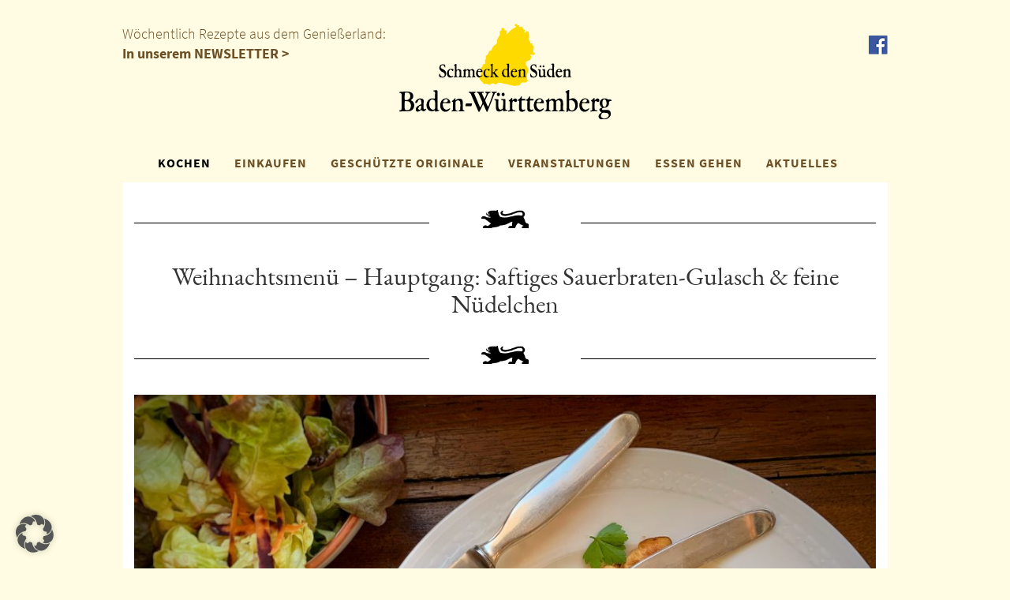

--- FILE ---
content_type: text/html; charset=UTF-8
request_url: https://www.schmeck-den-sueden.de/kochblog/weihnachtsmenue-hauptgang-saftiges-sauerbraten-gulasch-feine-nuedelchen/
body_size: 11601
content:
<!DOCTYPE html>
<html lang="de">
   <head>
      <meta http-equiv="X-UA-Compatible" content="IE=edge" />
      <meta charset="utf-8">
      <meta name="viewport" content="width=device-width, initial-scale=1">
	   <meta name="google-site-verification" content="LUsx013fBo1MrelqTIJQL4tnUIgNu0shJr96qhH0HeA" />
      <!-- Bootstrap -->
      <link href="https://www.schmeck-den-sueden.de/wp-content/themes/sds-neu-barrierefrei/styles.css?v=1769078787" rel="stylesheet">
      <link href="https://www.schmeck-den-sueden.de/wp-content/themes/sds-neu-barrierefrei/css/magnific-popup.css" rel="stylesheet">
      <link href="https://www.schmeck-den-sueden.de/wp-content/themes/sds-neu-barrierefrei/css/datepicker.css" rel="stylesheet">
      <!-- HTML5 Shim and Respond.js IE8 support of HTML5 elements and media queries -->
      <!-- WARNING: Respond.js doesn't work if you view the page via file:// -->
      <!--[if lt IE 9]>
      <script src="https://oss.maxcdn.com/libs/html5shiv/3.7.0/html5shiv.js"></script>
      <script src="https://oss.maxcdn.com/libs/respond.js/1.4.2/respond.min.js"></script>
      <![endif]-->
      <!--Umsetzung: www.sichtschmiede.de -->
      <title>Weihnachtsmenü &#8211; Hauptgang: Saftiges Sauerbraten-Gulasch &#038; feine Nüdelchen &#8211; Schmeck den Süden</title>
<meta name='robots' content='max-image-preview:large' />
<link rel='dns-prefetch' href='//maps.googleapis.com' />
		
	<style id='wp-img-auto-sizes-contain-inline-css' type='text/css'>
img:is([sizes=auto i],[sizes^="auto," i]){contain-intrinsic-size:3000px 1500px}
/*# sourceURL=wp-img-auto-sizes-contain-inline-css */
</style>
<link rel='stylesheet' id='wpcfs-form-css' href='https://www.schmeck-den-sueden.de/wp-content/plugins/wp-custom-fields-search/templates/form.css?ver=6.9' type='text/css' media='all' />
<link rel='stylesheet' id='wp-block-library-css' href='https://www.schmeck-den-sueden.de/wp-includes/css/dist/block-library/style.min.css?ver=6.9' type='text/css' media='all' />
<style id='global-styles-inline-css' type='text/css'>
:root{--wp--preset--aspect-ratio--square: 1;--wp--preset--aspect-ratio--4-3: 4/3;--wp--preset--aspect-ratio--3-4: 3/4;--wp--preset--aspect-ratio--3-2: 3/2;--wp--preset--aspect-ratio--2-3: 2/3;--wp--preset--aspect-ratio--16-9: 16/9;--wp--preset--aspect-ratio--9-16: 9/16;--wp--preset--color--black: #000000;--wp--preset--color--cyan-bluish-gray: #abb8c3;--wp--preset--color--white: #ffffff;--wp--preset--color--pale-pink: #f78da7;--wp--preset--color--vivid-red: #cf2e2e;--wp--preset--color--luminous-vivid-orange: #ff6900;--wp--preset--color--luminous-vivid-amber: #fcb900;--wp--preset--color--light-green-cyan: #7bdcb5;--wp--preset--color--vivid-green-cyan: #00d084;--wp--preset--color--pale-cyan-blue: #8ed1fc;--wp--preset--color--vivid-cyan-blue: #0693e3;--wp--preset--color--vivid-purple: #9b51e0;--wp--preset--gradient--vivid-cyan-blue-to-vivid-purple: linear-gradient(135deg,rgb(6,147,227) 0%,rgb(155,81,224) 100%);--wp--preset--gradient--light-green-cyan-to-vivid-green-cyan: linear-gradient(135deg,rgb(122,220,180) 0%,rgb(0,208,130) 100%);--wp--preset--gradient--luminous-vivid-amber-to-luminous-vivid-orange: linear-gradient(135deg,rgb(252,185,0) 0%,rgb(255,105,0) 100%);--wp--preset--gradient--luminous-vivid-orange-to-vivid-red: linear-gradient(135deg,rgb(255,105,0) 0%,rgb(207,46,46) 100%);--wp--preset--gradient--very-light-gray-to-cyan-bluish-gray: linear-gradient(135deg,rgb(238,238,238) 0%,rgb(169,184,195) 100%);--wp--preset--gradient--cool-to-warm-spectrum: linear-gradient(135deg,rgb(74,234,220) 0%,rgb(151,120,209) 20%,rgb(207,42,186) 40%,rgb(238,44,130) 60%,rgb(251,105,98) 80%,rgb(254,248,76) 100%);--wp--preset--gradient--blush-light-purple: linear-gradient(135deg,rgb(255,206,236) 0%,rgb(152,150,240) 100%);--wp--preset--gradient--blush-bordeaux: linear-gradient(135deg,rgb(254,205,165) 0%,rgb(254,45,45) 50%,rgb(107,0,62) 100%);--wp--preset--gradient--luminous-dusk: linear-gradient(135deg,rgb(255,203,112) 0%,rgb(199,81,192) 50%,rgb(65,88,208) 100%);--wp--preset--gradient--pale-ocean: linear-gradient(135deg,rgb(255,245,203) 0%,rgb(182,227,212) 50%,rgb(51,167,181) 100%);--wp--preset--gradient--electric-grass: linear-gradient(135deg,rgb(202,248,128) 0%,rgb(113,206,126) 100%);--wp--preset--gradient--midnight: linear-gradient(135deg,rgb(2,3,129) 0%,rgb(40,116,252) 100%);--wp--preset--font-size--small: 13px;--wp--preset--font-size--medium: 20px;--wp--preset--font-size--large: 36px;--wp--preset--font-size--x-large: 42px;--wp--preset--spacing--20: 0.44rem;--wp--preset--spacing--30: 0.67rem;--wp--preset--spacing--40: 1rem;--wp--preset--spacing--50: 1.5rem;--wp--preset--spacing--60: 2.25rem;--wp--preset--spacing--70: 3.38rem;--wp--preset--spacing--80: 5.06rem;--wp--preset--shadow--natural: 6px 6px 9px rgba(0, 0, 0, 0.2);--wp--preset--shadow--deep: 12px 12px 50px rgba(0, 0, 0, 0.4);--wp--preset--shadow--sharp: 6px 6px 0px rgba(0, 0, 0, 0.2);--wp--preset--shadow--outlined: 6px 6px 0px -3px rgb(255, 255, 255), 6px 6px rgb(0, 0, 0);--wp--preset--shadow--crisp: 6px 6px 0px rgb(0, 0, 0);}:where(.is-layout-flex){gap: 0.5em;}:where(.is-layout-grid){gap: 0.5em;}body .is-layout-flex{display: flex;}.is-layout-flex{flex-wrap: wrap;align-items: center;}.is-layout-flex > :is(*, div){margin: 0;}body .is-layout-grid{display: grid;}.is-layout-grid > :is(*, div){margin: 0;}:where(.wp-block-columns.is-layout-flex){gap: 2em;}:where(.wp-block-columns.is-layout-grid){gap: 2em;}:where(.wp-block-post-template.is-layout-flex){gap: 1.25em;}:where(.wp-block-post-template.is-layout-grid){gap: 1.25em;}.has-black-color{color: var(--wp--preset--color--black) !important;}.has-cyan-bluish-gray-color{color: var(--wp--preset--color--cyan-bluish-gray) !important;}.has-white-color{color: var(--wp--preset--color--white) !important;}.has-pale-pink-color{color: var(--wp--preset--color--pale-pink) !important;}.has-vivid-red-color{color: var(--wp--preset--color--vivid-red) !important;}.has-luminous-vivid-orange-color{color: var(--wp--preset--color--luminous-vivid-orange) !important;}.has-luminous-vivid-amber-color{color: var(--wp--preset--color--luminous-vivid-amber) !important;}.has-light-green-cyan-color{color: var(--wp--preset--color--light-green-cyan) !important;}.has-vivid-green-cyan-color{color: var(--wp--preset--color--vivid-green-cyan) !important;}.has-pale-cyan-blue-color{color: var(--wp--preset--color--pale-cyan-blue) !important;}.has-vivid-cyan-blue-color{color: var(--wp--preset--color--vivid-cyan-blue) !important;}.has-vivid-purple-color{color: var(--wp--preset--color--vivid-purple) !important;}.has-black-background-color{background-color: var(--wp--preset--color--black) !important;}.has-cyan-bluish-gray-background-color{background-color: var(--wp--preset--color--cyan-bluish-gray) !important;}.has-white-background-color{background-color: var(--wp--preset--color--white) !important;}.has-pale-pink-background-color{background-color: var(--wp--preset--color--pale-pink) !important;}.has-vivid-red-background-color{background-color: var(--wp--preset--color--vivid-red) !important;}.has-luminous-vivid-orange-background-color{background-color: var(--wp--preset--color--luminous-vivid-orange) !important;}.has-luminous-vivid-amber-background-color{background-color: var(--wp--preset--color--luminous-vivid-amber) !important;}.has-light-green-cyan-background-color{background-color: var(--wp--preset--color--light-green-cyan) !important;}.has-vivid-green-cyan-background-color{background-color: var(--wp--preset--color--vivid-green-cyan) !important;}.has-pale-cyan-blue-background-color{background-color: var(--wp--preset--color--pale-cyan-blue) !important;}.has-vivid-cyan-blue-background-color{background-color: var(--wp--preset--color--vivid-cyan-blue) !important;}.has-vivid-purple-background-color{background-color: var(--wp--preset--color--vivid-purple) !important;}.has-black-border-color{border-color: var(--wp--preset--color--black) !important;}.has-cyan-bluish-gray-border-color{border-color: var(--wp--preset--color--cyan-bluish-gray) !important;}.has-white-border-color{border-color: var(--wp--preset--color--white) !important;}.has-pale-pink-border-color{border-color: var(--wp--preset--color--pale-pink) !important;}.has-vivid-red-border-color{border-color: var(--wp--preset--color--vivid-red) !important;}.has-luminous-vivid-orange-border-color{border-color: var(--wp--preset--color--luminous-vivid-orange) !important;}.has-luminous-vivid-amber-border-color{border-color: var(--wp--preset--color--luminous-vivid-amber) !important;}.has-light-green-cyan-border-color{border-color: var(--wp--preset--color--light-green-cyan) !important;}.has-vivid-green-cyan-border-color{border-color: var(--wp--preset--color--vivid-green-cyan) !important;}.has-pale-cyan-blue-border-color{border-color: var(--wp--preset--color--pale-cyan-blue) !important;}.has-vivid-cyan-blue-border-color{border-color: var(--wp--preset--color--vivid-cyan-blue) !important;}.has-vivid-purple-border-color{border-color: var(--wp--preset--color--vivid-purple) !important;}.has-vivid-cyan-blue-to-vivid-purple-gradient-background{background: var(--wp--preset--gradient--vivid-cyan-blue-to-vivid-purple) !important;}.has-light-green-cyan-to-vivid-green-cyan-gradient-background{background: var(--wp--preset--gradient--light-green-cyan-to-vivid-green-cyan) !important;}.has-luminous-vivid-amber-to-luminous-vivid-orange-gradient-background{background: var(--wp--preset--gradient--luminous-vivid-amber-to-luminous-vivid-orange) !important;}.has-luminous-vivid-orange-to-vivid-red-gradient-background{background: var(--wp--preset--gradient--luminous-vivid-orange-to-vivid-red) !important;}.has-very-light-gray-to-cyan-bluish-gray-gradient-background{background: var(--wp--preset--gradient--very-light-gray-to-cyan-bluish-gray) !important;}.has-cool-to-warm-spectrum-gradient-background{background: var(--wp--preset--gradient--cool-to-warm-spectrum) !important;}.has-blush-light-purple-gradient-background{background: var(--wp--preset--gradient--blush-light-purple) !important;}.has-blush-bordeaux-gradient-background{background: var(--wp--preset--gradient--blush-bordeaux) !important;}.has-luminous-dusk-gradient-background{background: var(--wp--preset--gradient--luminous-dusk) !important;}.has-pale-ocean-gradient-background{background: var(--wp--preset--gradient--pale-ocean) !important;}.has-electric-grass-gradient-background{background: var(--wp--preset--gradient--electric-grass) !important;}.has-midnight-gradient-background{background: var(--wp--preset--gradient--midnight) !important;}.has-small-font-size{font-size: var(--wp--preset--font-size--small) !important;}.has-medium-font-size{font-size: var(--wp--preset--font-size--medium) !important;}.has-large-font-size{font-size: var(--wp--preset--font-size--large) !important;}.has-x-large-font-size{font-size: var(--wp--preset--font-size--x-large) !important;}
/*# sourceURL=global-styles-inline-css */
</style>

<style id='classic-theme-styles-inline-css' type='text/css'>
/*! This file is auto-generated */
.wp-block-button__link{color:#fff;background-color:#32373c;border-radius:9999px;box-shadow:none;text-decoration:none;padding:calc(.667em + 2px) calc(1.333em + 2px);font-size:1.125em}.wp-block-file__button{background:#32373c;color:#fff;text-decoration:none}
/*# sourceURL=/wp-includes/css/classic-themes.min.css */
</style>
<link rel='stylesheet' id='contact-form-7-css' href='https://www.schmeck-den-sueden.de/wp-content/plugins/contact-form-7/includes/css/styles.css?ver=6.1.4' type='text/css' media='all' />
<link rel='stylesheet' id='wppl-style-css' href='https://www.schmeck-den-sueden.de/wp-content/plugins/geo-my-wp/css/style.css?ver=6.9' type='text/css' media='all' />
<link rel='stylesheet' id='thickbox.css-css' href='https://www.schmeck-den-sueden.de/wp-includes/js/thickbox/thickbox.css?ver=6.9' type='text/css' media='all' />
<link rel='stylesheet' id='print-me-style-css' href='https://www.schmeck-den-sueden.de/wp-content/plugins/print-me/css/print-me.css?ver=1.1' type='text/css' media='all' />
<link rel='stylesheet' id='newsletter-css' href='https://www.schmeck-den-sueden.de/wp-content/plugins/newsletter/style.css?ver=9.1.0' type='text/css' media='all' />
<link rel='stylesheet' id='borlabs-cookie-custom-css' href='https://www.schmeck-den-sueden.de/wp-content/cache/borlabs-cookie/1/borlabs-cookie-1-de.css?ver=3.3.23-29' type='text/css' media='all' />
<link rel='stylesheet' id='wp-paginate-css' href='https://www.schmeck-den-sueden.de/wp-content/plugins/wp-paginate/css/wp-paginate.css?ver=2.2.4' type='text/css' media='screen' />
<link rel="canonical" href="https://www.schmeck-den-sueden.de/kochblog/weihnachtsmenue-hauptgang-saftiges-sauerbraten-gulasch-feine-nuedelchen/" />
<script> autoLocate= null; </script><script> locateMessage= null; </script><script data-borlabs-cookie-script-blocker-ignore>
if ('0' === '1' && ('0' === '1' || '1' === '1')) {
    window['gtag_enable_tcf_support'] = true;
}
window.dataLayer = window.dataLayer || [];
if (typeof gtag !== 'function') {
    function gtag() {
        dataLayer.push(arguments);
    }
}
gtag('set', 'developer_id.dYjRjMm', true);
if ('0' === '1' || '1' === '1') {
    if (window.BorlabsCookieGoogleConsentModeDefaultSet !== true) {
        let getCookieValue = function (name) {
            return document.cookie.match('(^|;)\\s*' + name + '\\s*=\\s*([^;]+)')?.pop() || '';
        };
        let cookieValue = getCookieValue('borlabs-cookie-gcs');
        let consentsFromCookie = {};
        if (cookieValue !== '') {
            consentsFromCookie = JSON.parse(decodeURIComponent(cookieValue));
        }
        let defaultValues = {
            'ad_storage': 'denied',
            'ad_user_data': 'denied',
            'ad_personalization': 'denied',
            'analytics_storage': 'denied',
            'functionality_storage': 'denied',
            'personalization_storage': 'denied',
            'security_storage': 'denied',
            'wait_for_update': 500,
        };
        gtag('consent', 'default', { ...defaultValues, ...consentsFromCookie });
    }
    window.BorlabsCookieGoogleConsentModeDefaultSet = true;
    let borlabsCookieConsentChangeHandler = function () {
        window.dataLayer = window.dataLayer || [];
        if (typeof gtag !== 'function') { function gtag(){dataLayer.push(arguments);} }

        let getCookieValue = function (name) {
            return document.cookie.match('(^|;)\\s*' + name + '\\s*=\\s*([^;]+)')?.pop() || '';
        };
        let cookieValue = getCookieValue('borlabs-cookie-gcs');
        let consentsFromCookie = {};
        if (cookieValue !== '') {
            consentsFromCookie = JSON.parse(decodeURIComponent(cookieValue));
        }

        consentsFromCookie.analytics_storage = BorlabsCookie.Consents.hasConsent('google-analytics') ? 'granted' : 'denied';

        BorlabsCookie.CookieLibrary.setCookie(
            'borlabs-cookie-gcs',
            JSON.stringify(consentsFromCookie),
            BorlabsCookie.Settings.automaticCookieDomainAndPath.value ? '' : BorlabsCookie.Settings.cookieDomain.value,
            BorlabsCookie.Settings.cookiePath.value,
            BorlabsCookie.Cookie.getPluginCookie().expires,
            BorlabsCookie.Settings.cookieSecure.value,
            BorlabsCookie.Settings.cookieSameSite.value
        );
    }
    document.addEventListener('borlabs-cookie-consent-saved', borlabsCookieConsentChangeHandler);
    document.addEventListener('borlabs-cookie-handle-unblock', borlabsCookieConsentChangeHandler);
}
if ('0' === '1') {
    gtag("js", new Date());
    gtag("config", "G-2KPY1X2R3Q", {"anonymize_ip": true});

    (function (w, d, s, i) {
        var f = d.getElementsByTagName(s)[0],
            j = d.createElement(s);
        j.async = true;
        j.src =
            "https://www.googletagmanager.com/gtag/js?id=" + i;
        f.parentNode.insertBefore(j, f);
    })(window, document, "script", "G-2KPY1X2R3Q");
}
</script><link rel="icon" href="https://www.schmeck-den-sueden.de/wp-content/uploads/2020/05/cropped-Unbenannt-1-32x32.jpg" sizes="32x32" />
<link rel="icon" href="https://www.schmeck-den-sueden.de/wp-content/uploads/2020/05/cropped-Unbenannt-1-192x192.jpg" sizes="192x192" />
<link rel="apple-touch-icon" href="https://www.schmeck-den-sueden.de/wp-content/uploads/2020/05/cropped-Unbenannt-1-180x180.jpg" />
<meta name="msapplication-TileImage" content="https://www.schmeck-den-sueden.de/wp-content/uploads/2020/05/cropped-Unbenannt-1-270x270.jpg" />

   </head>
   <body id="top">
      <div class="header">
      <div class="container hidden-xs" style="position:relative;">
      	<span class="brown">Wöchentlich Rezepte aus dem Genießerland:<br/><a href="https://www.schmeck-den-sueden.de/newsletter-abonnieren/">In unserem NEWSLETTER ></a></span>

         <a href="/"><img src="https://www.schmeck-den-sueden.de/wp-content/themes/sds-neu-barrierefrei/img/logo.png" class="logo img-responsive center" alt="Schmeck den Süden Logo" title="Schmeck den Süden"></a>
         <a title="Facebook" href="http://www.facebook.com/schmeck.den.sueden" class="fb" target="_blank">
         <img src="https://www.schmeck-den-sueden.de/wp-content/themes/sds-neu-barrierefrei/img/fb.png" class="img-responsive center"  title="Facebook"  alt="Facebook">
         </a>
               </div>
      <nav class="navbar navbar-default">
         <div class="container">
            <!-- Brand and toggle get grouped for better mobile display -->
            <div class="navbar-header">
               <button type="button" class="navbar-toggle collapsed" data-toggle="collapse" data-target="#bs-example-navbar-collapse-1" aria-expanded="false">
               <span class="sr-only">Toggle navigation</span>
               <span class="icon-bar"></span>
               <span class="icon-bar"></span>
               <span class="icon-bar"></span>
               </button>
               <a class="navbar-brand visible-xs" href="/"><img src="https://www.schmeck-den-sueden.de/wp-content/themes/sds-neu-barrierefrei/img/logo.png" class="logo img-responsive center"></a>
            </div>
            <!-- Collect the nav links, forms, and other content for toggling -->
            <div class="collapse navbar-collapse" id="bs-example-navbar-collapse-1">
               <ul class="nav navbar-nav">
                  <li class="dropdown">
                     <a href="https://www.schmeck-den-sueden.de/kochen/" class="active dropdown-toggle" data-toggle="dropdown" role="button" aria-haspopup="true" aria-expanded="false">KOCHEN</a>
                     <ul class="dropdown-menu">
                        <li><a href="https://www.schmeck-den-sueden.de/kochen/">Übersicht</a></li>
                        <li><a href="/kochen/kochblog/">Kochblog</a></li>
                        <li><a href="/kategorie/kochen/rezepte/">Rezeptsammlung</a></li>
						 <li><a href="https://www.schmeck-den-sueden.de/kochen/rezeptclips/">Rezeptclips</a></li>
                        <li><a href="/kochen/kochprofis/">Unsere Kochprofis</a></li>
                        <li><a href="/kategorie/kochen/spezialitaeten/">Spezialitäten</a></li>
                     </ul>
                  </li>
                  <li class="dropdown">
                     <a href="https://www.schmeck-den-sueden.de/einkaufen/" class=" dropdown-toggle" data-toggle="dropdown" role="button" aria-haspopup="true" aria-expanded="false">EINKAUFEN</a>
                     <ul class="dropdown-menu">
                     	<li><a href="https://www.schmeck-den-sueden.de/einkaufen/">Übersicht</a></li>
                        <li><a href="https://www.schmeck-den-sueden.de/einkaufen/zeichen/">Zeichen</a></li>
                                                <li><a href="https://www.schmeck-den-sueden.de/einkaufen/produkt-des-monats/">Produkt des Monats</a></li>
                                                <li><a href="https://www.schmeck-den-sueden.de/starke-marken/">Starke Marken</a></li>
                        <li><a href="https://www.schmeck-den-sueden.de/einkaufen/geniessergalerie/">Genießergalerie</a></li>
                     </ul>
                  </li>
                  <li><a class=" " href="https://www.schmeck-den-sueden.de/geschutzte-originale/">GESCHÜTZTE ORIGINALE</a></li>
                  <li><a class=" " href="/kategorie/veranstaltungen/">VERANSTALTUNGEN</a></li>
                  <li class="dropdown">
                     <a href="/kategorie/essen-gehen/" class=" dropdown-toggle" data-toggle="dropdown" role="button" aria-haspopup="true" aria-expanded="false">ESSEN GEHEN</a>
                     <ul class="dropdown-menu">
                     		<li><a href="/kategorie/essen-gehen/">SdS Gastronomen</a></li>
                        <li><a href="https://www.schmeck-den-sueden.de/sds-genuss-ausser-haus/">SdS Genuss außer Haus</a></li>
                     </ul>
                  </li>
                  <li><a class=" " href="/aktuell">AKTUELLES</a></li>
                  <li class="visible-xs"><a href="https://www.schmeck-den-sueden.de/newsletter-abonnieren/">NEWSLETTER</a></li>
               </ul>
            </div>
            <!-- /.navbar-collapse -->
         </div>
         <!-- /.container-fluid -->
      </nav>
      <div class="container hidden-print">
         <div id="carousel-header" class="carousel slide" data-ride="carousel" >
            			
            <div class="carousel-inner">
               <div class="item active">
</div>
            </div>
            <!-- Controls -->
                     </div>
      </div>

<div class="container white kochblog">
	<div class="mt30 row">
  <div class="col-xs-5">
     <hr/>
  </div>
  <div class="col-xs-2">
     <img src="https://www.schmeck-den-sueden.de/wp-content/themes/sds-neu-barrierefrei/img/lion.png" class="img-responsive center" style="width:60px;margin-top:5px;" alt="L�we">
  </div>
  <div class="col-xs-5">
     <hr/>
  </div>
</div>	<h1 class="center mt30">Weihnachtsmenü &#8211; Hauptgang: Saftiges Sauerbraten-Gulasch &#038; feine Nüdelchen</h1>
	<div class="mt30 row">
  <div class="col-xs-5">
     <hr/>
  </div>
  <div class="col-xs-2">
     <img src="https://www.schmeck-den-sueden.de/wp-content/themes/sds-neu-barrierefrei/img/lion.png" class="img-responsive center" style="width:60px;margin-top:5px;" alt="L�we">
  </div>
  <div class="col-xs-5">
     <hr/>
  </div>
</div>	<br/>	
	<p><a href="https://www.schmeck-den-sueden.de/wp-content/uploads/2021/12/Sauerbraten-Gulasch-mit-Nudeln-scaled.jpg"><img fetchpriority="high" decoding="async" class="aligncenter size-large wp-image-21967" src="https://www.schmeck-den-sueden.de/wp-content/uploads/2021/12/Sauerbraten-Gulasch-mit-Nudeln-1024x875.jpg" alt="Weihnachtsmenü &#8211; Hauptgang: Saftiges Sauerbraten-Gulasch &#038; feine Nüdelchen" width="1024" height="875" srcset="https://www.schmeck-den-sueden.de/wp-content/uploads/2021/12/Sauerbraten-Gulasch-mit-Nudeln-1024x875.jpg 1024w, https://www.schmeck-den-sueden.de/wp-content/uploads/2021/12/Sauerbraten-Gulasch-mit-Nudeln-300x256.jpg 300w, https://www.schmeck-den-sueden.de/wp-content/uploads/2021/12/Sauerbraten-Gulasch-mit-Nudeln-768x656.jpg 768w, https://www.schmeck-den-sueden.de/wp-content/uploads/2021/12/Sauerbraten-Gulasch-mit-Nudeln-1536x1312.jpg 1536w, https://www.schmeck-den-sueden.de/wp-content/uploads/2021/12/Sauerbraten-Gulasch-mit-Nudeln-2048x1750.jpg 2048w" sizes="(max-width: 1024px) 100vw, 1024px" /></a></p>
<p><strong>Festlich, einfach und köstlich&#8230;</strong></p>
<p>Unser weihnachtlicher Hauptgang klingt zwar einfach, doch braucht es etwas Geduld, bis aus einem schlichten Gulasch ein delikater Gaumenschmaus wird. Denn unser Rindfleisch muss erst 3-4 Tage in einem kräftigen Sud marinieren, damit alle köstlichen Aromen ins Fleisch dringen. Dadurch verbessert sich das Aroma und das Fleisch bekommt eine kräftige Farbe. Im Schmortopf braucht das Gulasch nochmal viel Aufmerksamkeit und schonende Temperaturen. Das Ergebnis ist ein wundervolles Weihnachtsgericht. Zum Reinlegen gut.</p>
<p>Hier die heutige Rezeptur für &#8222;<strong>Saftiges Sauerbraten-Gulasch mit feinen Nudeln und Topinambur Crunch&#8220;: </strong></p>
        			<span><strong>Zutaten</strong></span><br /><br />
    <ul>
<li>1,2 kg Rindfleisch, am besten Zungenstück, in grobe Stücke gewürfelt (ca. 4-5 cm)</li>
</ul>
<p><strong>Anmerkung zum Rinder-Zungenstück:</strong> Das Zungenstück stammt aus der Nackenpartie des Rindes. Es ist aufgrund seiner durchwachsenen Struktur ein ausgezeichnetes Fleisch für Gulasch.</p>
<p>&nbsp;</p>
<ul>
<li>250 g Zwiebeln, geschält und fein gewürfelt</li>
<li>2-3 EL Öl zum Anbraten</li>
<li>Salz und Pfeffer</li>
</ul>
<p>&nbsp;</p>
<p><strong>Für die Einlegeflüssigkeit </strong></p>
<ul>
<li>300 ml Rotweinessig</li>
<li>300 ml Rotwein trocken</li>
<li>400 ml Rinderbrühe</li>
<li>1 Zwiebel, in Ringe geschnitten</li>
<li>1 Knoblauchzehe, in Scheiben</li>
<li>2 EL Tomatenmark</li>
<li>4 Gewürznelken</li>
<li>1 Lorbeerblatt</li>
<li>je 1 Teelöffel Pfefferkörner, Senfkörner, Wacholderbeeren und Pimentkörner</li>
</ul>
<p>&nbsp;</p>
<p><strong>Für die Soße</strong></p>
<p>50 g Johannisbeergelee</p>
<p>Etwas dunkler Soßenbinder oder Soßenlebkuchen</p>
    <br /><span><strong>Zubereitung</strong></span><br /><br />
    <p>In einem Topf Rotwein, Essig, Rinderbrühe, Zwiebelringe, Knoblauch und die Gewürze aufkochen und abkühlen lassen.</p>
<p>Rindergulasch in eine Schüssel geben und mit der abgekühlten Marinade begießen. Im Kühlschrank 3-4 Tage marinieren.</p>
<p>Die Fleischwürfel aus der Marinade nehmen und gut abtrocknen. Die Marinade durchsieben und aufbewahren.</p>
<p>In einem Bräter das Fleisch mit Öl von allen Seiten stark anbraten, die fein gewürfelten Zwiebeln und das Tomatenmark zugeben und 2-3 Minuten rührend braten.</p>
<p>Mit der Hälfte der Marinade angießen. Zugedeckt für ca. 2 Stunden bei kleiner Hitze weich garen.</p>
<p>Das Fleisch alle 20 Minuten rühren, und nach und nach die restliche Marinade zugeben.</p>
<p>Sobald das Fleisch weich ist, mit einem Sieblöffel herausnehmen und abgedeckt beiseitestellen.</p>
<p>In die Bratensoße das Johannisbeerengelee und den Saucenbinder oder den zerbröselten Soßenlebkuchen einrühren. Mit Salz und Pfeffer abschmecken.</p>
<p>&nbsp;</p>
<p><strong>Tipp</strong>: Dazu schmecken feine Nudeln, Petersilie und unsere <a href="https://www.schmeck-den-sueden.de/kochblog/edle-knollen-aus-der-erde-topinambur/" target="_blank" rel="noopener"><strong>Topinambur Chips</strong></a>.</p>
<p>&nbsp;</p>
        	
    <br/>
	<a title="PDF öffnen" class="pdf" rel="nofollow" href="?pdf=1" target="_blank"><img alt="PDF" src="https://www.schmeck-den-sueden.de/wp-content/themes/sds-neu-barrierefrei/img/pdf.png" style="width:50px;"></a>
    <div class="hidden-print">
	<div class="mt30 row">
  <div class="col-xs-5">
     <hr/>
  </div>
  <div class="col-xs-2">
     <img src="https://www.schmeck-den-sueden.de/wp-content/themes/sds-neu-barrierefrei/img/lion.png" class="img-responsive center" style="width:60px;margin-top:5px;" alt="L�we">
  </div>
  <div class="col-xs-5">
     <hr/>
  </div>
</div>				<h1 class="center">
					Weitere Rezepte, die Ihnen schmecken könnten:
				</h1>
				<div class="row mt30">
					<div class="rows">
						<div class="col-xs-10 col-xs-offset-1">
							<div id="carousel-footer" class="carousel carousel-showmanymoveone slide" data-ride="carousel">
											
							  <div class="carousel-inner">
							  									    <div class="item active">
								    	<div class="col-xs-12 col-sm-6 col-md-4">
									    	<a title="Spargel-Kartoffelcremesuppe mit Ribele" href="https://www.schmeck-den-sueden.de/rezept/spargel-kartoffelcremesuppe-mit-ribele/">
									    		<div class="quadrat" style="background-image:url(https://www.schmeck-den-sueden.de/wp-content/uploads/2019/05/20190402_132643.jpg);>" role="img" aria-label="Spargel-Kartoffelcremesuppe mit Ribele"></div>
										      <div class="carousel-caption">
										        Spargel-Kartoffelcremesuppe mit Ribele										      </div>
									      </a>
									    </div>
								    </div>
								  								    <div class="item ">
								    	<div class="col-xs-12 col-sm-6 col-md-4">
									    	<a title="Schweinefilet mit Spargel, wildem Brokkoli und Süßkartoffelpüree" href="https://www.schmeck-den-sueden.de/rezept/schweinefilet-mit-spargel-wildem-brokkoli-und-suesskartoffelpueree/">
									    		<div class="quadrat" style="background-image:url(https://www.schmeck-den-sueden.de/wp-content/uploads/2024/04/Schweinefilet-mit-Spargel-wilder-Brokkoli-und-Suesskartoffelpueree-scaled.jpg);>" role="img" aria-label="Schweinefilet mit Spargel, wildem Brokkoli und Süßkartoffelpüree"></div>
										      <div class="carousel-caption">
										        Schweinefilet mit Spargel, wildem Brokkoli und Süßkartoffelpüree										      </div>
									      </a>
									    </div>
								    </div>
								  								    <div class="item ">
								    	<div class="col-xs-12 col-sm-6 col-md-4">
									    	<a title="Apfel-Glühmost mit feinen Gewürzen" href="https://www.schmeck-den-sueden.de/rezept/apfel-gluehmost-mit-feinen-gewuerzen/">
									    		<div class="quadrat" style="background-image:url(https://www.schmeck-den-sueden.de/wp-content/uploads/2020/10/Gluehmost.jpg);>" role="img" aria-label="Apfel-Glühmost mit feinen Gewürzen"></div>
										      <div class="carousel-caption">
										        Apfel-Glühmost mit feinen Gewürzen										      </div>
									      </a>
									    </div>
								    </div>
								  								    <div class="item ">
								    	<div class="col-xs-12 col-sm-6 col-md-4">
									    	<a title="Schweinefilet im knusprigem Speckmantel, Lauch und Champignons" href="https://www.schmeck-den-sueden.de/rezept/schweinefilet-im-knusprigem-speckmantel-lauch-und-champignons/">
									    		<div class="quadrat" style="background-image:url(https://www.schmeck-den-sueden.de/wp-content/uploads/2020/01/Sfilet-Nudeln-Lauch-Pilze.jpg);>" role="img" aria-label="Schweinefilet im knusprigem Speckmantel, Lauch und Champignons"></div>
										      <div class="carousel-caption">
										        Schweinefilet im knusprigem Speckmantel, Lauch und Champignons										      </div>
									      </a>
									    </div>
								    </div>
								  								    <div class="item ">
								    	<div class="col-xs-12 col-sm-6 col-md-4">
									    	<a title="Herzhafte Brotaufstriche: Lauchcremebutter & nussige Karottenbutter" href="https://www.schmeck-den-sueden.de/rezept/herzhafte-brotaufstriche-lauchcremebutter-nussige-karottenbutter/">
									    		<div class="quadrat" style="background-image:url(https://www.schmeck-den-sueden.de/wp-content/uploads/2019/01/IMG_0798.jpg);>" role="img" aria-label="Herzhafte Brotaufstriche: Lauchcremebutter & nussige Karottenbutter"></div>
										      <div class="carousel-caption">
										        Herzhafte Brotaufstriche: Lauchcremebutter & nussige Karottenbutter										      </div>
									      </a>
									    </div>
								    </div>
								  								    <div class="item ">
								    	<div class="col-xs-12 col-sm-6 col-md-4">
									    	<a title="Apfelstrudel "Der Klassiker"" href="https://www.schmeck-den-sueden.de/rezept/apfelstrudel-der-klassiker/">
									    		<div class="quadrat" style="background-image:url(https://www.schmeck-den-sueden.de/wp-content/uploads/2018/05/IMG_7907.jpg);>" role="img" aria-label="Apfelstrudel "Der Klassiker""></div>
										      <div class="carousel-caption">
										        Apfelstrudel "Der Klassiker"										      </div>
									      </a>
									    </div>
								    </div>
								  								    <div class="item ">
								    	<div class="col-xs-12 col-sm-6 col-md-4">
									    	<a title="Pulled Lachsforelle im Weckle mit Kresse-Gurkendip" href="https://www.schmeck-den-sueden.de/rezept/pulled-lachsforelle-im-weckle-mit-kresse-gurkendip/">
									    		<div class="quadrat" style="background-image:url(https://www.schmeck-den-sueden.de/wp-content/uploads/2022/07/Forelle-pulled-fish-in-WEckle-scaled.jpg);>" role="img" aria-label="Pulled Lachsforelle im Weckle mit Kresse-Gurkendip"></div>
										      <div class="carousel-caption">
										        Pulled Lachsforelle im Weckle mit Kresse-Gurkendip										      </div>
									      </a>
									    </div>
								    </div>
								  								    <div class="item ">
								    	<div class="col-xs-12 col-sm-6 col-md-4">
									    	<a title="Zwetschgenmus und Orangen-Quarkbällchen" href="https://www.schmeck-den-sueden.de/rezept/zwetschgenmus-und-orangen-quarkbaellchen/">
									    		<div class="quadrat" style="background-image:url(https://www.schmeck-den-sueden.de/wp-content/uploads/2019/11/zwetscgenmus.jpg);>" role="img" aria-label="Zwetschgenmus und Orangen-Quarkbällchen"></div>
										      <div class="carousel-caption">
										        Zwetschgenmus und Orangen-Quarkbällchen										      </div>
									      </a>
									    </div>
								    </div>
								  								    <div class="item ">
								    	<div class="col-xs-12 col-sm-6 col-md-4">
									    	<a title="Riebele-Gemüse Salat mit Frisée &amp; Kerbel" href="https://www.schmeck-den-sueden.de/rezept/riebele-gemuese-salat-mit-frisee-kerbel/">
									    		<div class="quadrat" style="background-image:url(https://www.schmeck-den-sueden.de/wp-content/uploads/2021/11/Riebelesalat-scaled.jpg);>" role="img" aria-label="Riebele-Gemüse Salat mit Frisée &amp; Kerbel"></div>
										      <div class="carousel-caption">
										        Riebele-Gemüse Salat mit Frisée &amp; Kerbel										      </div>
									      </a>
									    </div>
								    </div>
								  								    <div class="item ">
								    	<div class="col-xs-12 col-sm-6 col-md-4">
									    	<a title="Lammsteak mit Buchweizen-Kohlrabisalat und Creme von jungem Knoblauch" href="https://www.schmeck-den-sueden.de/rezept/lammsteak-mit-buchweizen-kohlrabisalat-und-creme-von-jungem-knoblauch/">
									    		<div class="quadrat" style="background-image:url(https://www.schmeck-den-sueden.de/wp-content/uploads/2014/07/Lamm-Buchweizen-Knovicreme1.jpg);>" role="img" aria-label="Lammsteak mit Buchweizen-Kohlrabisalat und Creme von jungem Knoblauch"></div>
										      <div class="carousel-caption">
										        Lammsteak mit Buchweizen-Kohlrabisalat und Creme von jungem Knoblauch										      </div>
									      </a>
									    </div>
								    </div>
								  								    <div class="item ">
								    	<div class="col-xs-12 col-sm-6 col-md-4">
									    	<a title="Spinatknödel mit Champignoncreme" href="https://www.schmeck-den-sueden.de/rezept/spinatknodel-mit-champignoncreme/">
									    		<div class="quadrat" style="background-image:url(https://www.schmeck-den-sueden.de/wp-content/uploads/2015/02/Spinatknödel-überarbeitet.jpg);>" role="img" aria-label="Spinatknödel mit Champignoncreme"></div>
										      <div class="carousel-caption">
										        Spinatknödel mit Champignoncreme										      </div>
									      </a>
									    </div>
								    </div>
								  								    <div class="item ">
								    	<div class="col-xs-12 col-sm-6 col-md-4">
									    	<a title="Buntes Wurstsalatsülzchen" href="https://www.schmeck-den-sueden.de/rezept/buntes-wurstsalatsulzchen/">
									    		<div class="quadrat" style="background-image:url(https://www.schmeck-den-sueden.de/wp-content/uploads/2015/08/Wurstsalatsuelzchen2.jpg);>" role="img" aria-label="Buntes Wurstsalatsülzchen"></div>
										      <div class="carousel-caption">
										        Buntes Wurstsalatsülzchen										      </div>
									      </a>
									    </div>
								    </div>
								  								    <div class="item ">
								    	<div class="col-xs-12 col-sm-6 col-md-4">
									    	<a title="Knoblauch-Hähnchen aus dem Ofen" href="https://www.schmeck-den-sueden.de/rezept/knoblauch-hahnchen-aus-dem-ofen/">
									    		<div class="quadrat" style="background-image:url(https://www.schmeck-den-sueden.de/wp-content/uploads/2016/10/DSC07728.jpg);>" role="img" aria-label="Knoblauch-Hähnchen aus dem Ofen"></div>
										      <div class="carousel-caption">
										        Knoblauch-Hähnchen aus dem Ofen										      </div>
									      </a>
									    </div>
								    </div>
								  								    <div class="item ">
								    	<div class="col-xs-12 col-sm-6 col-md-4">
									    	<a title="Ziegenfrischkäse auf Weinblatt & schwarze Johannisbeeren-Schalotten Konfitüre " href="https://www.schmeck-den-sueden.de/rezept/ziegenfrischkase-auf-weinblatt-schwarze-johannisbeeren-schalotten-konfiture/">
									    		<div class="quadrat" style="background-image:url(https://www.schmeck-den-sueden.de/wp-content/uploads/2018/07/IMG_8669.jpg);>" role="img" aria-label="Ziegenfrischkäse auf Weinblatt & schwarze Johannisbeeren-Schalotten Konfitüre "></div>
										      <div class="carousel-caption">
										        Ziegenfrischkäse auf Weinblatt & schwarze Johannisbeeren-Schalotten Konfitüre 										      </div>
									      </a>
									    </div>
								    </div>
								  								    <div class="item ">
								    	<div class="col-xs-12 col-sm-6 col-md-4">
									    	<a title="Süße Pralinen-Lollis von Kartoffelmarzipan" href="https://www.schmeck-den-sueden.de/rezept/suse-pralinen-lollis-von-kartoffelmarzipan/">
									    		<div class="quadrat" style="background-image:url(https://www.schmeck-den-sueden.de/wp-content/uploads/2017/09/FullSizeRender-56.jpg);>" role="img" aria-label="Süße Pralinen-Lollis von Kartoffelmarzipan"></div>
										      <div class="carousel-caption">
										        Süße Pralinen-Lollis von Kartoffelmarzipan										      </div>
									      </a>
									    </div>
								    </div>
								  								    <div class="item ">
								    	<div class="col-xs-12 col-sm-6 col-md-4">
									    	<a title="Schokofruchttaler" href="https://www.schmeck-den-sueden.de/rezept/schokofruchttaler/">
									    		<div class="quadrat" style="background-image:url(https://www.schmeck-den-sueden.de/wp-content/uploads/2019/03/IMG_0970.jpg);>" role="img" aria-label="Schokofruchttaler"></div>
										      <div class="carousel-caption">
										        Schokofruchttaler										      </div>
									      </a>
									    </div>
								    </div>
								  								    <div class="item ">
								    	<div class="col-xs-12 col-sm-6 col-md-4">
									    	<a title="Hefezopfkugel Gugelhupf (oder süßes Affenbrot)" href="https://www.schmeck-den-sueden.de/rezept/hefezopfkugel-gugelhupf-oder-suses-affenbrot/">
									    		<div class="quadrat" style="background-image:url(https://www.schmeck-den-sueden.de/wp-content/uploads/2019/01/IMG_1184.jpg);>" role="img" aria-label="Hefezopfkugel Gugelhupf (oder süßes Affenbrot)"></div>
										      <div class="carousel-caption">
										        Hefezopfkugel Gugelhupf (oder süßes Affenbrot)										      </div>
									      </a>
									    </div>
								    </div>
								  								    <div class="item ">
								    	<div class="col-xs-12 col-sm-6 col-md-4">
									    	<a title="Eisgekühlter Zitrus-Spritzer" href="https://www.schmeck-den-sueden.de/rezept/eisgekuehlter-zitrus-spritzer/">
									    		<div class="quadrat" style="background-image:url(https://www.schmeck-den-sueden.de/wp-content/uploads/2023/08/Limonade-scaled.jpg);>" role="img" aria-label="Eisgekühlter Zitrus-Spritzer"></div>
										      <div class="carousel-caption">
										        Eisgekühlter Zitrus-Spritzer										      </div>
									      </a>
									    </div>
								    </div>
								  								    <div class="item ">
								    	<div class="col-xs-12 col-sm-6 col-md-4">
									    	<a title="Käsenocken mit Wildkräuter und Paprikacreme" href="https://www.schmeck-den-sueden.de/rezept/kasenocken-mit-wildkrauter-und-paprikacreme/">
									    		<div class="quadrat" style="background-image:url(https://www.schmeck-den-sueden.de/wp-content/uploads/2013/08/Käsenocken.jpg);>" role="img" aria-label="Käsenocken mit Wildkräuter und Paprikacreme"></div>
										      <div class="carousel-caption">
										        Käsenocken mit Wildkräuter und Paprikacreme										      </div>
									      </a>
									    </div>
								    </div>
								  								    <div class="item ">
								    	<div class="col-xs-12 col-sm-6 col-md-4">
									    	<a title="Salat von gegrilltem Fenchel mit Tomaten und Basilikum" href="https://www.schmeck-den-sueden.de/rezept/salat-von-gegrilltem-fenchel-mit-tomaten-basilikum/">
									    		<div class="quadrat" style="background-image:url(https://www.schmeck-den-sueden.de/wp-content/uploads/2017/06/FullSizeRender-26.jpg);>" role="img" aria-label="Salat von gegrilltem Fenchel mit Tomaten und Basilikum"></div>
										      <div class="carousel-caption">
										        Salat von gegrilltem Fenchel mit Tomaten und Basilikum										      </div>
									      </a>
									    </div>
								    </div>
								  							  </div>
							  <!-- Controls -->
							  <a class="left carousel-control" href="#carousel-footer" role="button" data-slide="prev" title="zurück">
							    <img src="https://www.schmeck-den-sueden.de/wp-content/themes/sds-neu-barrierefrei/img/left2.png" class="img-responsive center" alt="zurück">
							  </a>
							  <a class="right carousel-control" href="#carousel-footer" role="button" data-slide="next" title="vor">
							    <img src="https://www.schmeck-den-sueden.de/wp-content/themes/sds-neu-barrierefrei/img/right2.png" class="img-responsive center" alt="vor">
							  </a>
							</div>
						</div>
					</div>
				</div>
			</div>
</div>

			<br/>
			<div class="container black" style="position:relative">
				<div class="row">
					<div class="col-xs-12 center">
						<a href="https://www.schmeck-den-sueden.de/datenschutz/">DATENSCHUTZ</a> &nbsp; | &nbsp; <a href="https://www.schmeck-den-sueden.de/impressum-2/">IMPRESSUM</a> &nbsp; | &nbsp; <a href="https://www.schmeck-den-sueden.de/erklaerung-zur-barrierefreiheit/">BARRIEREFREIHEIT</a> &nbsp; | &nbsp; <a href="https://www.schmeck-den-sueden.de/kontakt/">KONTAKT</a>
					</div>
				</div>
				<a href="https://www.thelaend.de/" target="_blank"><img class="hidden-xs" alt="The Länd" src="https://www.schmeck-den-sueden.de/wp-content/themes/sds-neu-barrierefrei/img/thelaend.svg" style="width:80px;position:absolute;right:100px;top:-20px;"><img class="visible-xs" alt="The Länd" src="https://www.schmeck-den-sueden.de/wp-content/themes/sds-neu-barrierefrei/img/thelaend.svg" style="width:80px;margin:auto;"></a>
			</div>
			<br/><br/>

    <!-- jQuery (necessary for Bootstrap's JavaScript plugins) -->
    <script src="https://www.schmeck-den-sueden.de/wp-content/themes/sds-neu-barrierefrei/js/jquery.js"></script>
    <!-- Include all compiled plugins (below), or include individual files as needed -->
    <script src="https://www.schmeck-den-sueden.de/wp-content/themes/sds-neu-barrierefrei/js/bootstrap.min.js"></script>
   	<script src="https://www.schmeck-den-sueden.de/wp-content/themes/sds-neu-barrierefrei/js/jquery.matchHeight-min.js"></script>
   	<script type="text/javascript" src="https://www.schmeck-den-sueden.de/wp-content/themes/sds-neu-barrierefrei/js/jquery.magnific-popup.min.js"></script>
   	<script type="text/javascript" src="https://www.schmeck-den-sueden.de/wp-content/themes/sds-neu-barrierefrei/js/jquery.rwdImageMaps.min.js"></script>
   	<script type="text/javascript" src="https://www.schmeck-den-sueden.de/wp-content/themes/sds-neu-barrierefrei/js/bootstrap-datepicker.js"></script>
    <script type="speculationrules">
{"prefetch":[{"source":"document","where":{"and":[{"href_matches":"/*"},{"not":{"href_matches":["/wp-*.php","/wp-admin/*","/wp-content/uploads/*","/wp-content/*","/wp-content/plugins/*","/wp-content/themes/sds-neu-barrierefrei/*","/*\\?(.+)"]}},{"not":{"selector_matches":"a[rel~=\"nofollow\"]"}},{"not":{"selector_matches":".no-prefetch, .no-prefetch a"}}]},"eagerness":"conservative"}]}
</script>
<script type="module" src="https://www.schmeck-den-sueden.de/wp-content/plugins/borlabs-cookie/assets/javascript/borlabs-cookie.min.js?ver=3.3.23" id="borlabs-cookie-core-js-module" data-cfasync="false" data-no-minify="1" data-no-optimize="1"></script>
<!--googleoff: all--><div data-nosnippet data-borlabs-cookie-consent-required='true' id='BorlabsCookieBox'></div><div id='BorlabsCookieWidget' class='brlbs-cmpnt-container'></div><!--googleon: all--><script type="text/javascript" src="https://www.schmeck-den-sueden.de/wp-includes/js/dist/hooks.min.js?ver=dd5603f07f9220ed27f1" id="wp-hooks-js"></script>
<script type="text/javascript" src="https://www.schmeck-den-sueden.de/wp-includes/js/dist/i18n.min.js?ver=c26c3dc7bed366793375" id="wp-i18n-js"></script>
<script type="text/javascript" id="wp-i18n-js-after">
/* <![CDATA[ */
wp.i18n.setLocaleData( { 'text direction\u0004ltr': [ 'ltr' ] } );
//# sourceURL=wp-i18n-js-after
/* ]]> */
</script>
<script type="text/javascript" src="https://www.schmeck-den-sueden.de/wp-content/plugins/contact-form-7/includes/swv/js/index.js?ver=6.1.4" id="swv-js"></script>
<script type="text/javascript" id="contact-form-7-js-translations">
/* <![CDATA[ */
( function( domain, translations ) {
	var localeData = translations.locale_data[ domain ] || translations.locale_data.messages;
	localeData[""].domain = domain;
	wp.i18n.setLocaleData( localeData, domain );
} )( "contact-form-7", {"translation-revision-date":"2025-10-26 03:28:49+0000","generator":"GlotPress\/4.0.3","domain":"messages","locale_data":{"messages":{"":{"domain":"messages","plural-forms":"nplurals=2; plural=n != 1;","lang":"de"},"This contact form is placed in the wrong place.":["Dieses Kontaktformular wurde an der falschen Stelle platziert."],"Error:":["Fehler:"]}},"comment":{"reference":"includes\/js\/index.js"}} );
//# sourceURL=contact-form-7-js-translations
/* ]]> */
</script>
<script type="text/javascript" id="contact-form-7-js-before">
/* <![CDATA[ */
var wpcf7 = {
    "api": {
        "root": "https:\/\/www.schmeck-den-sueden.de\/wp-json\/",
        "namespace": "contact-form-7\/v1"
    }
};
//# sourceURL=contact-form-7-js-before
/* ]]> */
</script>
<script type="text/javascript" src="https://www.schmeck-den-sueden.de/wp-content/plugins/contact-form-7/includes/js/index.js?ver=6.1.4" id="contact-form-7-js"></script>
<script type="text/javascript" src="https://maps.googleapis.com/maps/api/js?key=AIzaSyCF6GFLfW4bF9karmE95ZrmU1VBRs1aMYU&amp;sensor=false&amp;libraries=places&amp;region&amp;ver=6.9" id="wppl-google-api-key-js"></script>
<script type="text/javascript" src="https://www.schmeck-den-sueden.de/wp-content/plugins/geo-my-wp/js/locate.js?ver=6.9" id="wppl-locate-js"></script>
<script type="text/javascript" src="https://www.schmeck-den-sueden.de/wp-includes/js/jquery/jquery.min.js?ver=3.7.1" id="jquery-core-js"></script>
<script type="text/javascript" src="https://www.schmeck-den-sueden.de/wp-includes/js/jquery/jquery-migrate.min.js?ver=3.4.1" id="jquery-migrate-js"></script>
<script type="text/javascript" id="thickbox-js-extra">
/* <![CDATA[ */
var thickboxL10n = {"next":"N\u00e4chste \u003E","prev":"\u003C Vorherige","image":"Bild","of":"von","close":"Schlie\u00dfen","noiframes":"Diese Funktion erfordert iframes. Du hast jedoch iframes deaktiviert oder dein Browser unterst\u00fctzt diese nicht.","loadingAnimation":"https://www.schmeck-den-sueden.de/wp-includes/js/thickbox/loadingAnimation.gif"};
//# sourceURL=thickbox-js-extra
/* ]]> */
</script>
<script type="text/javascript" src="https://www.schmeck-den-sueden.de/wp-includes/js/thickbox/thickbox.js?ver=3.1-20121105" id="thickbox-js"></script>
<script type="text/javascript" src="https://www.schmeck-den-sueden.de/wp-content/plugins/print-me/js/print-me.js?ver=1.0" id="print-me-script-js"></script>
<script type="text/javascript" id="newsletter-js-extra">
/* <![CDATA[ */
var newsletter_data = {"action_url":"https://www.schmeck-den-sueden.de/wp-admin/admin-ajax.php"};
//# sourceURL=newsletter-js-extra
/* ]]> */
</script>
<script type="text/javascript" src="https://www.schmeck-den-sueden.de/wp-content/plugins/newsletter/main.js?ver=9.1.0" id="newsletter-js"></script>
<script data-no-optimize="1" data-no-minify="1" data-cfasync="false" type="text/javascript" src="https://www.schmeck-den-sueden.de/wp-content/cache/borlabs-cookie/1/borlabs-cookie-config-de.json.js?ver=3.3.23-30" id="borlabs-cookie-config-js"></script>
<script data-no-optimize="1" data-no-minify="1" data-cfasync="false" type="text/javascript" src="https://www.schmeck-den-sueden.de/wp-content/plugins/borlabs-cookie/assets/javascript/borlabs-cookie-prioritize.min.js?ver=3.3.23" id="borlabs-cookie-prioritize-js"></script>
    <script>
		 (function(){
    if ($(window).width() > 991) {
			$(function(){
			  $(".navbar .dropdown").hover(
			    function() {
			      $('.dropdown-menu', this).stop( true, true ).fadeIn("fast");
			      $(this).toggleClass('open');
			    },
			    function() {
			      $('.dropdown-menu', this).stop( true, true ).fadeOut("fast");
			      $(this).toggleClass('open');
			    });
			}); 
		}
		$('li.dropdown :first-child').on('click', function() {
		    var $el = $(this).parent();
		    if ($el.hasClass('open')) {
		        var $a = $el.children('a.dropdown-toggle');
		        if ($a.length && $a.attr('href')) {
		            location.href = $a.attr('href');
		        }
		    }
		});		
		 	$('img[usemap]').rwdImageMaps();
		  $('.carousel-showmanymoveone .item').each(function(){
		    var itemToClone = $(this);
		
		    for (var i=1;i<3;i++) {
		      itemToClone = itemToClone.next();
		      if (!itemToClone.length) {
		        itemToClone = $(this).siblings(':first');
		      }
		      itemToClone.children(':first-child').clone()
		        .addClass("cloneditem-"+(i))
		        .appendTo($(this));
		    }
		  });
		}());  

$(function() {
$('.datepicker').datepicker({
  			language:"de",
	  format: "dd.mm.yyyy",
    autoclose: true
	});
	$(".kochblog a[href$='.jpg']").magnificPopup({type:'image',gallery:{ //$(".kochblog a:not(.pdf)
    enabled:true
  }});
	$(".magnific").magnificPopup({type:'image'});
$('.sh').matchHeight();
$('.sh2').matchHeight();
    // *only* if we have anchor on the url
    if(window.location.hash) {

        // smooth scroll to the anchor id
        $('html, body').animate({
            scrollTop: $(window.location.hash).offset().top-50 + 'px'
        }, 1000, 'swing');
    }

}); 			
$(function () {
  $('[data-toggle="tooltip"]').tooltip({html:true})
})		  	

function loadScriptOnce(id, src) {
    return new Promise((resolve, reject) => {

        if (document.getElementById(id)) {
            resolve();
            return;
        }

        const script = document.createElement('script');
        script.id = id;
        script.src = src;
        script.async = true;
        script.defer = true;

        script.onload = () => resolve();
        script.onerror = () => {
            console.error('Fehler beim Laden:', src);
            reject();
        };

        document.body.appendChild(script);
    });
}


let googleMapsReady = false;

function onGoogleMapsReady() {
    if (googleMapsReady) return;
    googleMapsReady = true;

    // 🔥 Google Maps + Places sind JETZT wirklich bereit

    loadScriptOnce(
        'wppl-infobox',
        '/wp-content/plugins/geo-my-wp/js/infobox.js'
    ).then(() => {
        return loadScriptOnce(
            'wppl-map',
            '/wp-content/plugins/geo-my-wp/js/map.js'
        );
    });
}

function loadGoogleMaps() {

    // Falls Maps schon existiert (z. B. nach Consent)
    if (window.google && google.maps) {
        onGoogleMapsReady();
        return;
    }

    loadScriptOnce(
        'google-maps-script',
        'https://maps.googleapis.com/maps/api/js' +
        '?key=AIzaSyCF6GFLfW4bF9karmE95ZrmU1VBRs1aMYU' +
        '&libraries=places' +
        '&v=weekly' +
        '&lang=de' +
        '&callback=onGoogleMapsReady'
    );
}

    </script>
  </body>
</html>
